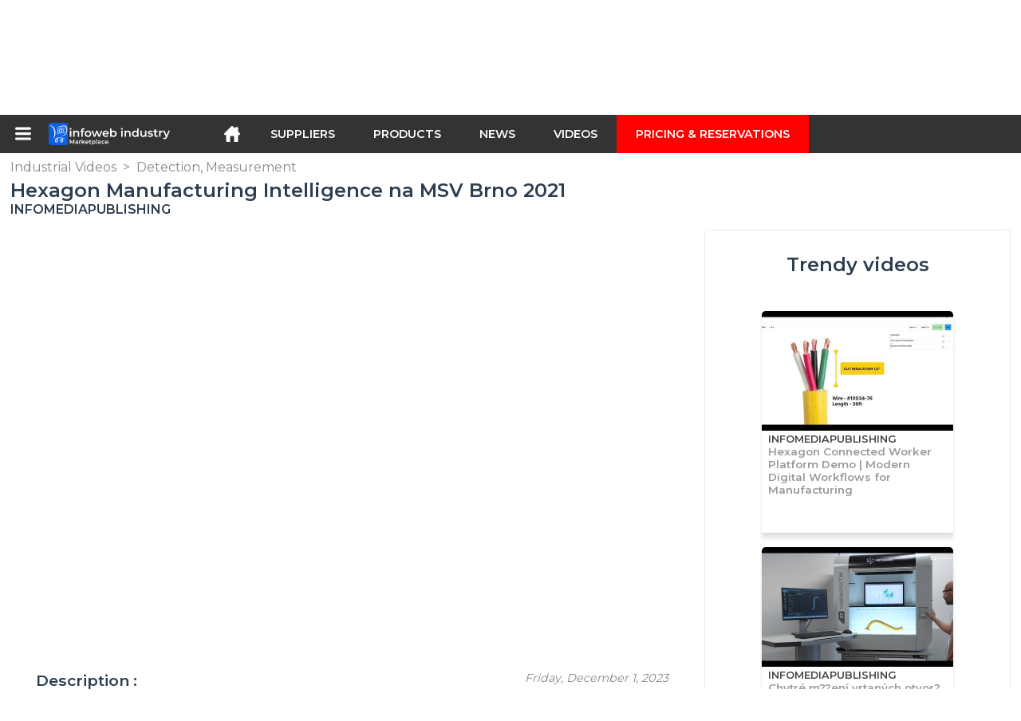

--- FILE ---
content_type: text/html; charset=utf-8
request_url: https://infoweb-industry.com/hexagon-manufacturing-intelligence-na-msv-brno-2021-1152166118.html
body_size: 11706
content:
<!DOCTYPE html>
<html data-cache="2026-01-18 10:29:06" lang="en" data-geo="us" id="page-sheet" data-prod="yes" data-stats="1" data-tpl="industry" data-tpl-com="industry" data-tpl-fr="industrie" data-tpl-es="industria" data-tpl-it="industria" data-tpl-de="industrie" data-ignore="43850,43852" class="html reportage en geo-us industry 1 domain-S    "><head data-version="2020-06-26_15-15"><meta charset="utf-8"/><meta name="content-language" content="en-US"/><meta name="format-detection" content="telephone=no"/><meta name="viewport" content="width=device-width, initial-scale=1.0, maximum-scale=1.0, user-scalable=no, minimal-ui"/><meta name="apple-mobile-web-app-capable" content="yes"/><meta name="apple-mobile-web-app-status-bar-style" content="black-translucent"/><meta name="twitter:site" content="Infowebindus"/><!-- <TPL:PAGE:META> --><title>Hexagon Manufacturing Intelligence na MSV Brno 2021</title><meta property="og:type" content="website"/><meta property="og:site_name" content="templates/title"/><meta property="og:title" content="Hexagon Manufacturing Intelligence na MSV Brno 2021"/><meta property="og:description" content="Od 8. do 12. listopadu 2021 jsme v pavilonu F, na stánku ?. 055, prezentovali novinky, které výrobc&#039;m pomáhají zvý?it kvalitu a produktivitu výrobního procesu. 

Sou?ástí expozice bylo nap?íklad 7osé rameno Absolute Arm s laserovým skenerem AS1 pro…"/><meta property="og:image" content="https://infoweb-industry.com/image/hexagon-manufacturing-intelligence-na-msv-brno-2021-65693e2d4684a.jpg"/><meta property="og:url" content="https://infoweb-industry.com/hexagon-manufacturing-intelligence-na-msv-brno-2021-1152166118.html"/><meta name="twitter:card" content="summary_large_image"/><meta name="twitter:title" content="Hexagon Manufacturing Intelligence na MSV Brno 2021"/><meta name="twitter:image" content="https://infoweb-industry.com/image/hexagon-manufacturing-intelligence-na-msv-brno-2021-65693e2d4684a.jpg"/><meta name="twitter:description" content="Od 8. do 12. listopadu 2021 jsme v pavilonu F, na stánku ?. 055, prezentovali novinky, které výrobc&#039;m pomáhají zvý?it kvalitu a produktivitu výrobního procesu. 

Sou?ástí expozice bylo nap?íklad 7osé rameno Absolute Arm s laserovým skenerem AS1 pro…"/><link rel="alternate" hreflang="en" href="https://infoweb-industry.com/hexagon-manufacturing-intelligence-na-msv-brno-2021-1152166118.html"/><link rel="canonical" href="https://infoweb-industry.com/hexagon-manufacturing-intelligence-na-msv-brno-2021-1152166118.html"/><meta name="keywords" content="Hexagon Manufacturing Intelligence na MSV Brno 2021"/><meta name="description" content="Od 8. do 12. listopadu 2021 jsme v pavilonu F, na stánku ?. 055, prezentovali novinky, které výrobc&#039;m pomáhají zvý?it kvalitu a produktivitu výrobního procesu. 

Sou?ástí expozice bylo nap?íklad 7osé rameno Absolute Arm s laserovým skenerem AS1 pro…"/><!-- </TPL:PAGE:META> --><script async="async" src="https://www.googletagmanager.com/gtag/js?id=UA-161766746-30"></script><script> const gTag = `UA-161766746-30`</script><script>
		window.dataLayer = window.dataLayer || []
		function gtag() { dataLayer.push(arguments) }
		gtag('js', new Date())
		gtag('config', gTag)
	</script><script type="text/javascript" src="/external.min.js?v=2020-06-26_15-15"></script><script type="text/javascript" src="/i18n.js?v=2020-06-26_15-15"></script><script type="text/javascript" src="/infoweb.js?v=2020-06-26_15-15"></script><link rel="alternate" type="application/rss+xml" href="/rss.xml" title="https://infoweb-industry.com"/><link rel="stylesheet" type="text/css" href="https://fonts.googleapis.com/css?family=Montserrat:400,600&amp;subset=latin-ext"/><link rel="stylesheet" type="text/css" href="/external.min.css?v=2020-06-26_15-15"/><link id="infoweb-css" rel="stylesheet" type="text/css" href="/infoweb.css?v=2020-06-26_15-15"/><link rel="stylesheet" type="text/css" href="/infoweb.extra.css?v=2020-06-26_15-15"/><link rel="icon" type="image/png" href="/images/favicon.svg"/><link rel="icon" type="image/svg+xml" href="/images/favicon.svg"/><link rel="shortcut icon" href="/images/favicon.ico"/><link rel="apple-touch-icon" href="/images/apple-touch-icon.png"/><!-- <link rel="mask-icon" href="/images/global/mask-icon.svg" color="blue" /> --></head><body><div itemtype="http://schema.org/Organization" itemscope="itemscope"><meta itemprop="name" content="InfoWeb Industry"/><meta itemprop="logo" content="https://infoweb-industry.com/images/logo-black.svg"/><link itemprop="url" href="/"/><meta itemprop="slogan" content="1st Industry Marketplace"/><meta itemprop="description" content="A marketplace exclusively dedicated to industry, the Infoweb Industry site brings together all manufacturers and distributors of industrial products, materials and equipment. The Industry Marketplace offers sourcing tools to capture purchasing attention from the internet research phase. We select and reference on our marketplace the main brands and suppliers in the industry through the widest possible product database. Compare and select the different suppliers and products present on Infoweb Industrie and contact them for free in a few clicks. For more than 20 years, the Infoweb Industrie Marketplace has put all suppliers in the industry in direct contact with buyers from all over the world. Facilitate your industrial purchases on the 1st Industry Marketplace."/><meta itemprop="member" content="Infoweb Market"/></div><header id="header" role="banner" class="nox"><a class="logo" href="/"><img src="images/logo2.svg"/></a><div id="links"><div id="auth" class="link"><a class="title" rel="nofollow" data-popin="auth-form" title="My Infoweb"><span>My Infoweb</span></a></div><div id="newsletter" class="link"><a class="title" data-popin="newsletter-form" title="Newsletter subscription"><span>Newsletter subscription</span></a><form id="newsletter-form" class="newsletter" method="post"><input id="newsletter-input" type="email" class="before-submit" placeholder="Your email address"/><input id="newsletter-submit" type="submit" value="" class="template-background"/></form></div><div id="geolang" class="link"><a class="title i18n" data-popin="geolang-form" title="International marketplaces"><span>English</span></a><form id="geolang-form" class="auth" method="post" data-lang="en"><fieldset id="geolang-geo"><legend><span class="i18n" data-lang="en">Marketplaces</span></legend><p class="geolang-geo-fr option"><input type="radio" name="geo" value="fr" id="geolang-geo-fr"/><label class="i18n template-background" for="geolang-geo-fr" data-lang="en">France</label></p><p class="geolang-geo-de option"><input type="radio" name="geo" value="de" id="geolang-geo-de"/><label class="i18n template-background" for="geolang-geo-de" data-lang="en">Germany</label></p><p class="geolang-geo-it option"><input type="radio" name="geo" value="it" id="geolang-geo-it"/><label class="i18n template-background" for="geolang-geo-it" data-lang="en">Italy</label></p><p class="geolang-geo-es option"><input type="radio" name="geo" value="es" id="geolang-geo-es"/><label class="i18n template-background" for="geolang-geo-es" data-lang="en">Spain</label></p><p class="geolang-geo-us option"><input type="radio" name="geo" value="us" id="geolang-geo-us" checked="checked"/><label class="i18n template-background" for="geolang-geo-us" data-lang="en">United States</label></p></fieldset><input name="old_geo" type="hidden" value="us"/><input name="old_lang" type="hidden" value="en"/><input id="geolang-submit" name="geolang" type="submit" value="" class="template-background"/></form></div></div><form id="search" role="search" method="get" action="/industrial-products-and-equipment-130.html"><input id="search-input" type="search" name="search" autocomplete="off" class="before-submit" placeholder="Suppliers, products, brands..."/><input id="search-submit" type="submit" value="" class="template-background"/><div id="search-autocomplete"><div id="search-suggestions"></div></div></form></header><nav id="nav-menu" role="navigation" class="nox"><nav id="nav-submenu" role="navigation" class="nox"><ul id="submenu" role="menu" aria-labelledby="menuitem-submenu" aria-expanded="false" aria-hidden="true"><li role="presentation" class="menu"><a role="menuitem" data-href="/">Home</a></li><li role="presentation" class="menu fournisseurs"><a role="menuitem" data-href="/industrial-suppliers-120.html">Suppliers</a></li><li role="presentation" class="menu produits"><a role="menuitem" data-href="/industrial-products-and-equipment-130.html">Products</a></li><li role="presentation" class="menu categories"><a role="menuitem" data-href="/-101.html">Products</a></li><li role="presentation" class="menu cp"><a role="menuitem" data-href="/industrial-news-140.html">News</a></li><li role="presentation" class="menu reportage"><a role="menuitem" data-href="/industrial-videos-150.html">Videos</a></li><li role="presentation" class="menu publications"><a role="menuitem" data-href="/-190.html">Catalogs</a></li><li role="presentation" class="menu events"><a role="menuitem" data-href="/-180.html">Agenda</a></li><li role="presentation" class="menu oe"><a role="menuitem" data-href="/-160.html">Jobs</a></li><li role="presentation" class="menu pa"><a role="menuitem" data-href="/-170.html">Second hand</a></li><li role="presentation" class="menu devenir-exposant"><a role="menuitem" data-href="/sell-on-the-marketplace-105.html">Sell on the Marketplace</a></li><li role="presentation" class="menu pricing"><a role="menuitem" data-href="/product-pack-10029433.html">Pricing &amp;  Reservations</a></li><li role="presentation" class="categories" data-total=""><a role="menuitem" aria-haspopup="true" class="category" id="menu-category-0" data-value="0" href="/-101.html" title="See all categories">See all categories</a></li><li role="presentation" class="category" data-total="12"><a role="menuitem" aria-haspopup="true" class="category" id="menu-category-17879" data-value="17879" data-img="image-small/detection-measurement-60de11974b26cp.png" title="Detection, Measurement">Detection, Measurement</a><ul class="subcategories" role="menu" aria-expanded="false" aria-hidden="true" aria-labelledby="menu-category-17879"><li role="presentation" class="subcategory empty" data-total="-1"><a class="subcategory" role="menuitem" id="menu-subcategory-22243" data-href="#" data-value="22243" data-img="image-small/electrical-measurement-60de19176856fo.jpg" title="Electrical Measurement">Electrical Measurement</a><div class="hidden options"><span id="menu-options-919" data-id="919" data-title="Prix"><span>from 0 to 99 Euros</span><span>from 100 to 249 Euros</span><span>from 250 to 499 Euros</span><span>from 500 to 999 Euros</span><span>from 1000 to 1999 Euros</span><span>from 2000 to 4999 Euros</span><span>5000 Euros and more</span></span></div></li><li role="presentation" class="subcategory" data-total="1"><a class="subcategory" role="menuitem" id="menu-subcategory-15771" data-href="/flow-pressure-level-measurement-13315771.html" data-value="15771" data-img="image-small/flow-pressure-level-measurement-60de193c2c5c9o.png" title="Flow, Pressure, Level measurement">Flow, Pressure, Level measurement</a><div class="hidden options"><span id="menu-options-919" data-id="919" data-title="Prix"><span>from 0 to 99 Euros</span><span>from 100 to 249 Euros</span><span>from 250 to 499 Euros</span><span>from 500 to 999 Euros</span><span>from 1000 to 1999 Euros</span><span>from 2000 to 4999 Euros</span><span>5000 Euros and more</span></span></div></li><li role="presentation" class="subcategory empty" data-total="-1"><a class="subcategory" role="menuitem" id="menu-subcategory-19894" data-href="#" data-value="19894" data-img="image-small/force-measurement-60de19012e506v.jpg" title="Force Measurement">Force Measurement</a><div class="hidden options"><span id="menu-options-919" data-id="919" data-title="Prix"><span>from 0 to 99 Euros</span><span>from 100 to 249 Euros</span><span>from 250 to 499 Euros</span><span>from 500 to 999 Euros</span><span>from 1000 to 1999 Euros</span><span>from 2000 to 4999 Euros</span><span>5000 Euros and more</span></span></div></li><li role="presentation" class="subcategory empty" data-total="-1"><a class="subcategory" role="menuitem" id="menu-subcategory-21522" data-href="#" data-value="21522" data-img="image-small/optical-acoustic-measurement-60de192c71be3v.jpg" title="Optical, Acoustic measurement">Optical, Acoustic measurement</a><div class="hidden options"><span id="menu-options-919" data-id="919" data-title="Prix"><span>from 0 to 99 Euros</span><span>from 100 to 249 Euros</span><span>from 250 to 499 Euros</span><span>from 500 to 999 Euros</span><span>from 1000 to 1999 Euros</span><span>from 2000 to 4999 Euros</span><span>5000 Euros and more</span></span></div></li><li role="presentation" class="subcategory" data-total="10"><a class="subcategory" role="menuitem" id="menu-subcategory-21510" data-href="/position-speed-acceleration-measurement-13321510.html" data-value="21510" data-img="image-small/position-speed-acceleration-measurement-62f01f8a53c93w.jpg" title="Position, Speed, Acceleration measurement">Position, Speed, Acceleration measurement</a><div class="hidden options"><span id="menu-options-919" data-id="919" data-title="Prix"><span>from 0 to 99 Euros</span><span>from 100 to 249 Euros</span><span>from 250 to 499 Euros</span><span>from 500 to 999 Euros</span><span>from 1000 to 1999 Euros</span><span>from 2000 to 4999 Euros</span><span>5000 Euros and more</span></span></div></li><li role="presentation" class="subcategory empty" data-total="-1"><a class="subcategory" role="menuitem" id="menu-subcategory-17086" data-href="#" data-value="17086" data-img="image-small/temperature-and-humidity-measurement-60de19273936ch.png" title="Temperature and humidity measurement">Temperature and humidity measurement</a><div class="hidden options"><span id="menu-options-919" data-id="919" data-title="Prix"><span>from 0 to 99 Euros</span><span>from 100 to 249 Euros</span><span>from 250 to 499 Euros</span><span>from 500 to 999 Euros</span><span>from 1000 to 1999 Euros</span><span>from 2000 to 4999 Euros</span><span>5000 Euros and more</span></span></div></li></ul></li><li role="presentation" class="category" data-total="25"><a role="menuitem" aria-haspopup="true" class="category" id="menu-category-11473" data-value="11473" data-img="image-small/electricity-electronics-60de1204db113w.png" title="Electricity, Electronics">Electricity, Electronics</a><ul class="subcategories" role="menu" aria-expanded="false" aria-hidden="true" aria-labelledby="menu-category-11473"><li role="presentation" class="subcategory" data-total="15"><a class="subcategory" role="menuitem" id="menu-subcategory-21541" data-href="/cables-connectors-enclosures-13321541.html" data-value="21541" data-img="image-small/cables-connectors-enclosures-60de1310b8c4fm.jpg" title="Cables, Connectors, Enclosures">Cables, Connectors, Enclosures</a><div class="hidden options"><span id="menu-options-919" data-id="919" data-title="Prix"><span>from 0 to 99 Euros</span><span>from 100 to 249 Euros</span><span>from 250 to 499 Euros</span><span>from 500 to 999 Euros</span><span>from 1000 to 1999 Euros</span><span>from 2000 to 4999 Euros</span><span>5000 Euros and more</span></span></div></li><li role="presentation" class="subcategory" data-total="8"><a class="subcategory" role="menuitem" id="menu-subcategory-15669" data-href="/electronic-components-13315669.html" data-value="15669" data-img="image-small/electronic-components-60de1331f162ft.jpg" title="Electronic components">Electronic components</a><div class="hidden options"><span id="menu-options-919" data-id="919" data-title="Prix"><span>from 0 to 99 Euros</span><span>from 100 to 249 Euros</span><span>from 250 to 499 Euros</span><span>from 500 to 999 Euros</span><span>from 1000 to 1999 Euros</span><span>from 2000 to 4999 Euros</span><span>5000 Euros and more</span></span></div></li><li role="presentation" class="subcategory" data-total="1"><a class="subcategory" role="menuitem" id="menu-subcategory-22423" data-href="/energy-production-and-distribution-13322423.html" data-value="22423" data-img="image-small/energy-production-and-distribution-6317125348511m.jpg" title="Energy production and distribution">Energy production and distribution</a><div class="hidden options"></div></li><li role="presentation" class="subcategory" data-total="1"><a class="subcategory" role="menuitem" id="menu-subcategory-22242" data-href="/power-supplies-13322242.html" data-value="22242" data-img="image-small/power-supplies-60de12f3e76c8u.gif" title="Power supplies">Power supplies</a><div class="hidden options"><span id="menu-options-919" data-id="919" data-title="Prix"><span>from 0 to 99 Euros</span><span>from 100 to 249 Euros</span><span>from 250 to 499 Euros</span><span>from 500 to 999 Euros</span><span>from 1000 to 1999 Euros</span><span>from 2000 to 4999 Euros</span><span>5000 Euros and more</span></span></div></li><li role="presentation" class="subcategory empty" data-total="-1"><a class="subcategory" role="menuitem" id="menu-subcategory-15671" data-href="#" data-value="15671" data-img="image-small/switches-relays-60de1380abef2j.jpg" title="Switches, Relays">Switches, Relays</a><div class="hidden options"><span id="menu-options-919" data-id="919" data-title="Prix"><span>from 0 to 99 Euros</span><span>from 100 to 249 Euros</span><span>from 250 to 499 Euros</span><span>from 500 to 999 Euros</span><span>from 1000 to 1999 Euros</span><span>from 2000 to 4999 Euros</span><span>5000 Euros and more</span></span></div></li></ul></li><li role="presentation" class="category" data-total="38"><a role="menuitem" aria-haspopup="true" class="category" id="menu-category-11262" data-value="11262" data-img="image-small/environment-health-safety-60de11e08eb90z.png" title="Environment, Health, Safety">Environment, Health, Safety</a><ul class="subcategories" role="menu" aria-expanded="false" aria-hidden="true" aria-labelledby="menu-category-11262"><li role="presentation" class="subcategory empty" data-total="-1"><a class="subcategory" role="menuitem" id="menu-subcategory-22420" data-href="#" data-value="22420" data-img="image-small/air-treatment-noise-management-62ee5e604a850t.png" title="Air treatment, Noise management">Air treatment, Noise management</a><div class="hidden options"></div></li><li role="presentation" class="subcategory" data-total="12"><a class="subcategory" role="menuitem" id="menu-subcategory-16100" data-href="/building-security-and-machine-safety-13316100.html" data-value="16100" data-img="image-small/building-security-and-machine-safety-62ee3d7f4c6dao.png" title="Building security and machine safety">Building security and machine safety</a><div class="hidden options"><span id="menu-options-919" data-id="919" data-title="Prix"><span>from 0 to 99 Euros</span><span>from 100 to 249 Euros</span><span>from 250 to 499 Euros</span><span>from 500 to 999 Euros</span><span>from 1000 to 1999 Euros</span><span>from 2000 to 4999 Euros</span><span>5000 Euros and more</span></span></div></li><li role="presentation" class="subcategory empty" data-total="-1"><a class="subcategory" role="menuitem" id="menu-subcategory-22421" data-href="#" data-value="22421" data-img="image-small/cleaning-hygiene-62ee5fc29602eo.webp" title="Cleaning, Hygiene">Cleaning, Hygiene</a><div class="hidden options"></div></li><li role="presentation" class="subcategory" data-total="26"><a class="subcategory" role="menuitem" id="menu-subcategory-21190" data-href="/hand-protection-13321190.html" data-value="21190" data-img="image-small/hand-protection-62ee5ead24340n.jpg" title="Hand protection">Hand protection</a><div class="hidden options"><span id="menu-options-902" data-id="902" data-title="Color"><span data-img="image-small/black-5eb02b977b25cq.png">Black</span><span data-img="image-small/blue-5eb02b542e70fi.png">Blue</span><span data-img="image-small/brown-5eb02b85f148bo.png">Brown</span><span data-img="image-small/green-5eb02bc143f0ev.png">Green</span><span data-img="image-small/grey-5eb02d77e181fi.png">Grey</span><span data-img="image-small/orange-5eb02ba67ca8cy.png">Orange</span><span data-img="image-small/pink-5eb02d504398aj.png">Pink</span><span data-img="image-small/purple-5eb02bcc11f1fp.png">Purple</span><span data-img="image-small/red-5eb02bb3e7ca4z.png">Red</span><span data-img="image-small/yellow-5eb02b7b9da4cs.png">Yellow</span><span data-img="image-small/white-5eb0244fdeccfw.png">White</span></span><span id="menu-options-919" data-id="919" data-title="Prix"><span>from 0 to 99 Euros</span><span>from 100 to 249 Euros</span><span>from 250 to 499 Euros</span><span>from 500 to 999 Euros</span><span>from 1000 to 1999 Euros</span><span>from 2000 to 4999 Euros</span><span>5000 Euros and more</span></span></div></li><li role="presentation" class="subcategory empty" data-total="-1"><a class="subcategory" role="menuitem" id="menu-subcategory-22418" data-href="#" data-value="22418" data-img="image-small/waste-treatment-recycling-62ee5b9760966g.jpeg" title="Waste Treatment, Recycling">Waste Treatment, Recycling</a><div class="hidden options"></div></li><li role="presentation" class="subcategory empty" data-total="-1"><a class="subcategory" role="menuitem" id="menu-subcategory-22419" data-href="#" data-value="22419" data-img="image-small/water-treatment-62ee5cce78fbev.png" title="Water Treatment">Water Treatment</a><div class="hidden options"></div></li></ul></li><li role="presentation" class="category empty" data-total="-1"><a role="menuitem" aria-haspopup="true" class="category" id="menu-category-11586" data-value="11586" data-img="image-small/hydraulics-pneumatics-60de123ea6909l.png" title="Hydraulics, Pneumatics">Hydraulics, Pneumatics</a><ul class="subcategories" role="menu" aria-expanded="false" aria-hidden="true" aria-labelledby="menu-category-11586"><li role="presentation" class="subcategory empty" data-total="-1"><a class="subcategory" role="menuitem" id="menu-subcategory-13788" data-href="#" data-value="13788" data-img="image-small/air-compressors-60de146899064g.jpg" title="Air compressors">Air compressors</a><div class="hidden options"><span id="menu-options-919" data-id="919" data-title="Prix"><span>from 0 to 99 Euros</span><span>from 100 to 249 Euros</span><span>from 250 to 499 Euros</span><span>from 500 to 999 Euros</span><span>from 1000 to 1999 Euros</span><span>from 2000 to 4999 Euros</span><span>5000 Euros and more</span></span></div></li><li role="presentation" class="subcategory empty" data-total="-1"><a class="subcategory" role="menuitem" id="menu-subcategory-12424" data-href="#" data-value="12424" data-img="image-small/pipes-tubes-fittings-60de1a9aa2050n.jpeg" title="Pipes, Tubes, Fittings">Pipes, Tubes, Fittings</a><div class="hidden options"><span id="menu-options-919" data-id="919" data-title="Prix"><span>from 0 to 99 Euros</span><span>from 100 to 249 Euros</span><span>from 250 to 499 Euros</span><span>from 500 to 999 Euros</span><span>from 1000 to 1999 Euros</span><span>from 2000 to 4999 Euros</span><span>5000 Euros and more</span></span></div></li><li role="presentation" class="subcategory empty" data-total="-1"><a class="subcategory" role="menuitem" id="menu-subcategory-17362" data-href="#" data-value="17362" data-img="image-small/pumps-60de1475deda2p.jpg" title="Pumps">Pumps</a><div class="hidden options"><span id="menu-options-919" data-id="919" data-title="Prix"><span>from 0 to 99 Euros</span><span>from 100 to 249 Euros</span><span>from 250 to 499 Euros</span><span>from 500 to 999 Euros</span><span>from 1000 to 1999 Euros</span><span>from 2000 to 4999 Euros</span><span>5000 Euros and more</span></span></div></li><li role="presentation" class="subcategory empty" data-total="-1"><a class="subcategory" role="menuitem" id="menu-subcategory-17367" data-href="#" data-value="17367" data-img="image-small/valves-60de1abf35334r.jpg" title="Valves">Valves</a><div class="hidden options"><span id="menu-options-919" data-id="919" data-title="Prix"><span>from 0 to 99 Euros</span><span>from 100 to 249 Euros</span><span>from 250 to 499 Euros</span><span>from 500 to 999 Euros</span><span>from 1000 to 1999 Euros</span><span>from 2000 to 4999 Euros</span><span>5000 Euros and more</span></span></div></li></ul></li><li role="presentation" class="category" data-total="43"><a role="menuitem" aria-haspopup="true" class="category" id="menu-category-11399" data-value="11399" data-img="image-small/industrial-machines-equipment-60de12225e5f6r.png" title="Industrial machines, Equipment">Industrial machines, Equipment</a><ul class="subcategories" role="menu" aria-expanded="false" aria-hidden="true" aria-labelledby="menu-category-11399"><li role="presentation" class="subcategory" data-total="3"><a class="subcategory" role="menuitem" id="menu-subcategory-12590" data-href="/furnaces-heat-treatment-13312590.html" data-value="12590" data-img="image-small/furnaces-heat-treatment-60de1aaaa5253s.jpg" title="Furnaces, Heat treatment">Furnaces, Heat treatment</a><div class="hidden options"><span id="menu-options-919" data-id="919" data-title="Prix"><span>from 0 to 99 Euros</span><span>from 100 to 249 Euros</span><span>from 250 to 499 Euros</span><span>from 500 to 999 Euros</span><span>from 1000 to 1999 Euros</span><span>from 2000 to 4999 Euros</span><span>5000 Euros and more</span></span></div></li><li role="presentation" class="subcategory empty" data-total="-1"><a class="subcategory" role="menuitem" id="menu-subcategory-15664" data-href="#" data-value="15664" data-img="image-small/heat-exchangers-refrigeration-60de14191b3b5t.jpg" title="Heat exchangers, Refrigeration">Heat exchangers, Refrigeration</a><div class="hidden options"><span id="menu-options-919" data-id="919" data-title="Prix"><span>from 0 to 99 Euros</span><span>from 100 to 249 Euros</span><span>from 250 to 499 Euros</span><span>from 500 to 999 Euros</span><span>from 1000 to 1999 Euros</span><span>from 2000 to 4999 Euros</span><span>5000 Euros and more</span></span></div></li><li role="presentation" class="subcategory" data-total="18"><a class="subcategory" role="menuitem" id="menu-subcategory-15588" data-href="/printing-marking-engraving-13315588.html" data-value="15588" data-img="image-small/printing-marking-engraving-60de143409454n.png" title="Printing, Marking, Engraving">Printing, Marking, Engraving</a><div class="hidden options"><span id="menu-options-919" data-id="919" data-title="Prix"><span>from 0 to 99 Euros</span><span>from 100 to 249 Euros</span><span>from 250 to 499 Euros</span><span>from 500 to 999 Euros</span><span>from 1000 to 1999 Euros</span><span>from 2000 to 4999 Euros</span><span>5000 Euros and more</span></span></div></li><li role="presentation" class="subcategory" data-total="22"><a class="subcategory" role="menuitem" id="menu-subcategory-16526" data-href="/welding-and-assembly-13316526.html" data-value="16526" data-img="image-small/welding-and-assembly-60de1be7e7d98w.jpg" title="Welding and Assembly">Welding and Assembly</a><div class="hidden options"><span id="menu-options-919" data-id="919" data-title="Prix"><span>from 0 to 99 Euros</span><span>from 100 to 249 Euros</span><span>from 250 to 499 Euros</span><span>from 500 to 999 Euros</span><span>from 1000 to 1999 Euros</span><span>from 2000 to 4999 Euros</span><span>5000 Euros and more</span></span></div></li></ul></li><li role="presentation" class="category" data-total="205"><a role="menuitem" aria-haspopup="true" class="category" id="menu-category-16582" data-value="16582" data-img="image-small/machine-tools-62ee6cce3f1b2i.jpg" title="Machine-tools">Machine-tools</a><ul class="subcategories" role="menu" aria-expanded="false" aria-hidden="true" aria-labelledby="menu-category-16582"><li role="presentation" class="subcategory empty" data-total="-1"><a class="subcategory" role="menuitem" id="menu-subcategory-20243" data-href="#" data-value="20243" data-img="image-small/cutting-tools-62ee797a7b5d7g.gif" title="Cutting tools">Cutting tools</a><div class="hidden options"><span id="menu-options-919" data-id="919" data-title="Prix"><span>from 0 to 99 Euros</span><span>from 100 to 249 Euros</span><span>from 250 to 499 Euros</span><span>from 500 to 999 Euros</span><span>from 1000 to 1999 Euros</span><span>from 2000 to 4999 Euros</span><span>5000 Euros and more</span></span></div></li><li role="presentation" class="subcategory empty" data-total="-1"><a class="subcategory" role="menuitem" id="menu-subcategory-17355" data-href="#" data-value="17355" data-img="image-small/finishing-machines-60de17a1dd721k.jpg" title="Finishing machines">Finishing machines</a><div class="hidden options"><span id="menu-options-919" data-id="919" data-title="Prix"><span>from 0 to 99 Euros</span><span>from 100 to 249 Euros</span><span>from 250 to 499 Euros</span><span>from 500 to 999 Euros</span><span>from 1000 to 1999 Euros</span><span>from 2000 to 4999 Euros</span><span>5000 Euros and more</span></span></div></li><li role="presentation" class="subcategory" data-total="205"><a class="subcategory" role="menuitem" id="menu-subcategory-11280" data-href="/machine-tool-accessories-13311280.html" data-value="11280" data-img="image-small/machine-tool-accessories-60de168488afbl.jpg" title="Machine tool accessories">Machine tool accessories</a><div class="hidden options"><span id="menu-options-919" data-id="919" data-title="Prix"><span>from 0 to 99 Euros</span><span>from 100 to 249 Euros</span><span>from 250 to 499 Euros</span><span>from 500 to 999 Euros</span><span>from 1000 to 1999 Euros</span><span>from 2000 to 4999 Euros</span><span>5000 Euros and more</span></span></div></li><li role="presentation" class="subcategory empty" data-total="-1"><a class="subcategory" role="menuitem" id="menu-subcategory-16598" data-href="#" data-value="16598" data-img="image-small/machining-centers-62f253840ce14u.jpg" title="Machining Centers">Machining Centers</a><div class="hidden options"><span id="menu-options-919" data-id="919" data-title="Prix"><span>from 0 to 99 Euros</span><span>from 100 to 249 Euros</span><span>from 250 to 499 Euros</span><span>from 500 to 999 Euros</span><span>from 1000 to 1999 Euros</span><span>from 2000 to 4999 Euros</span><span>5000 Euros and more</span></span></div></li></ul></li><li role="presentation" class="category" data-total="114"><a role="menuitem" aria-haspopup="true" class="category" id="menu-category-21659" data-value="21659" data-img="image-small/materials-tools-components-60de117993281w.jpg" title="Materials, Tools, Components">Materials, Tools, Components</a><ul class="subcategories" role="menu" aria-expanded="false" aria-hidden="true" aria-labelledby="menu-category-21659"><li role="presentation" class="subcategory" data-total="28"><a class="subcategory" role="menuitem" id="menu-subcategory-21180" data-href="/hand-tools-power-tools-13321180.html" data-value="21180" data-img="image-small/hand-tools-power-tools-60de1a4337daap.jpg" title="Hand Tools, Power Tools">Hand Tools, Power Tools</a><div class="hidden options"><span id="menu-options-919" data-id="919" data-title="Prix"><span>from 0 to 99 Euros</span><span>from 100 to 249 Euros</span><span>from 250 to 499 Euros</span><span>from 500 to 999 Euros</span><span>from 1000 to 1999 Euros</span><span>from 2000 to 4999 Euros</span><span>5000 Euros and more</span></span></div></li><li role="presentation" class="subcategory" data-total="6"><a class="subcategory" role="menuitem" id="menu-subcategory-11697" data-href="/lubrication-13311697.html" data-value="11697" data-img="image-small/lubrication-60de1a22e9505s.jpg" title="Lubrication">Lubrication</a><div class="hidden options"><span id="menu-options-919" data-id="919" data-title="Prix"><span>from 0 to 99 Euros</span><span>from 100 to 249 Euros</span><span>from 250 to 499 Euros</span><span>from 500 to 999 Euros</span><span>from 1000 to 1999 Euros</span><span>from 2000 to 4999 Euros</span><span>5000 Euros and more</span></span></div></li><li role="presentation" class="subcategory" data-total="1"><a class="subcategory" role="menuitem" id="menu-subcategory-3968" data-href="/semi-finished-products-1333968.html" data-value="3968" data-img="image-small/semi-finished-products-62f0ade909842v.jpeg" title="Semi-finished products">Semi-finished products</a><div class="hidden options"><span id="menu-options-919" data-id="919" data-title="Prix"><span>from 0 to 99 Euros</span><span>from 100 to 249 Euros</span><span>from 250 to 499 Euros</span><span>from 500 to 999 Euros</span><span>from 1000 to 1999 Euros</span><span>from 2000 to 4999 Euros</span><span>5000 Euros and more</span></span></div></li><li role="presentation" class="subcategory" data-total="79"><a class="subcategory" role="menuitem" id="menu-subcategory-15507" data-href="/standard-mechanical-components-13315507.html" data-value="15507" data-img="image-small/standard-mechanical-components-67050c78c3c48l.jpg" title="Standard mechanical components">Standard mechanical components</a><div class="hidden options"><span id="menu-options-919" data-id="919" data-title="Prix"><span>from 0 to 99 Euros</span><span>from 100 to 249 Euros</span><span>from 250 to 499 Euros</span><span>from 500 to 999 Euros</span><span>from 1000 to 1999 Euros</span><span>from 2000 to 4999 Euros</span><span>5000 Euros and more</span></span></div></li></ul></li><li role="presentation" class="category" data-total="3"><a role="menuitem" aria-haspopup="true" class="category" id="menu-category-17876" data-value="17876" data-img="image-small/metrology-laboratory-60de11a96b97cr.png" title="Metrology, Laboratory">Metrology, Laboratory</a><ul class="subcategories" role="menu" aria-expanded="false" aria-hidden="true" aria-labelledby="menu-category-17876"><li role="presentation" class="subcategory" data-total="1"><a class="subcategory" role="menuitem" id="menu-subcategory-22248" data-href="/inspection-monitoring-13322248.html" data-value="22248" data-img="image-small/inspection-monitoring-60de196f308c6v.jpg" title="Inspection, Monitoring">Inspection, Monitoring</a><div class="hidden options"><span id="menu-options-919" data-id="919" data-title="Prix"><span>from 0 to 99 Euros</span><span>from 100 to 249 Euros</span><span>from 250 to 499 Euros</span><span>from 500 to 999 Euros</span><span>from 1000 to 1999 Euros</span><span>from 2000 to 4999 Euros</span><span>5000 Euros and more</span></span></div></li><li role="presentation" class="subcategory empty" data-total="-1"><a class="subcategory" role="menuitem" id="menu-subcategory-15818" data-href="#" data-value="15818" data-img="image-small/laboratory-equipments-62f286933bef7v.jpg" title="Laboratory equipments">Laboratory equipments</a><div class="hidden options"><span id="menu-options-919" data-id="919" data-title="Prix"><span>from 0 to 99 Euros</span><span>from 100 to 249 Euros</span><span>from 250 to 499 Euros</span><span>from 500 to 999 Euros</span><span>from 1000 to 1999 Euros</span><span>from 2000 to 4999 Euros</span><span>5000 Euros and more</span></span></div></li><li role="presentation" class="subcategory" data-total="2"><a class="subcategory" role="menuitem" id="menu-subcategory-22244" data-href="/metrology-test-equipment-13322244.html" data-value="22244" data-img="image-small/metrology-test-equipment-62f17a2b57e44g.jpg" title="Metrology, Test equipment">Metrology, Test equipment</a><div class="hidden options"><span id="menu-options-919" data-id="919" data-title="Prix"><span>from 0 to 99 Euros</span><span>from 100 to 249 Euros</span><span>from 250 to 499 Euros</span><span>from 500 to 999 Euros</span><span>from 1000 to 1999 Euros</span><span>from 2000 to 4999 Euros</span><span>5000 Euros and more</span></span></div></li><li role="presentation" class="subcategory empty" data-total="-1"><a class="subcategory" role="menuitem" id="menu-subcategory-18195" data-href="#" data-value="18195" data-img="image-small/optical-components-60de1a11abcd8j.jpg" title="Optical components">Optical components</a><div class="hidden options"><span id="menu-options-919" data-id="919" data-title="Prix"><span>from 0 to 99 Euros</span><span>from 100 to 249 Euros</span><span>from 250 to 499 Euros</span><span>from 500 to 999 Euros</span><span>from 1000 to 1999 Euros</span><span>from 2000 to 4999 Euros</span><span>5000 Euros and more</span></span></div></li></ul></li><li role="presentation" class="category" data-total="123"><a role="menuitem" aria-haspopup="true" class="category" id="menu-category-11069" data-value="11069" data-img="image-small/packing-handling-logistics-60de11537c332u.png" title="Packing, Handling, Logistics">Packing, Handling, Logistics</a><ul class="subcategories" role="menu" aria-expanded="false" aria-hidden="true" aria-labelledby="menu-category-11069"><li role="presentation" class="subcategory" data-total="19"><a class="subcategory" role="menuitem" id="menu-subcategory-15590" data-href="/conveying-equipments-13315590.html" data-value="15590" data-img="image-small/conveying-equipments-60de17f5455b3g.jpg" title="Conveying equipments">Conveying equipments</a><div class="hidden options"><span id="menu-options-919" data-id="919" data-title="Prix"><span>from 0 to 99 Euros</span><span>from 100 to 249 Euros</span><span>from 250 to 499 Euros</span><span>from 500 to 999 Euros</span><span>from 1000 to 1999 Euros</span><span>from 2000 to 4999 Euros</span><span>5000 Euros and more</span></span></div></li><li role="presentation" class="subcategory" data-total="90"><a class="subcategory" role="menuitem" id="menu-subcategory-15558" data-href="/handling-lifting-13315558.html" data-value="15558" data-img="image-small/handling-lifting-60de180174eacz.jpg" title="Handling, Lifting">Handling, Lifting</a><div class="hidden options"><span id="menu-options-919" data-id="919" data-title="Prix"><span>from 0 to 99 Euros</span><span>from 100 to 249 Euros</span><span>from 250 to 499 Euros</span><span>from 500 to 999 Euros</span><span>from 1000 to 1999 Euros</span><span>from 2000 to 4999 Euros</span><span>5000 Euros and more</span></span></div></li><li role="presentation" class="subcategory" data-total="9"><a class="subcategory" role="menuitem" id="menu-subcategory-18202" data-href="/packing-packaging-13318202.html" data-value="18202" data-img="image-small/packing-packaging-60de13c8e647ey.jpg" title="Packing, Packaging">Packing, Packaging</a><div class="hidden options"><span id="menu-options-919" data-id="919" data-title="Prix"><span>from 0 to 99 Euros</span><span>from 100 to 249 Euros</span><span>from 250 to 499 Euros</span><span>from 500 to 999 Euros</span><span>from 1000 to 1999 Euros</span><span>from 2000 to 4999 Euros</span><span>5000 Euros and more</span></span></div></li><li role="presentation" class="subcategory" data-total="5"><a class="subcategory" role="menuitem" id="menu-subcategory-14111" data-href="/storage-equipment-13314111.html" data-value="14111" data-img="image-small/storage-equipment-60de183708a8dm.jpg" title="Storage equipment">Storage equipment</a><div class="hidden options"><span id="menu-options-919" data-id="919" data-title="Prix"><span>from 0 to 99 Euros</span><span>from 100 to 249 Euros</span><span>from 250 to 499 Euros</span><span>from 500 to 999 Euros</span><span>from 1000 to 1999 Euros</span><span>from 2000 to 4999 Euros</span><span>5000 Euros and more</span></span></div></li></ul></li><li role="presentation" class="category" data-total="244"><a role="menuitem" aria-haspopup="true" class="category" id="menu-category-10749" data-value="10749" data-img="image-small/power-transmission-mechanical-components-60de1190ed451g.png" title="Power transmission, Mechanical components">Power transmission, Mechanical components</a><ul class="subcategories" role="menu" aria-expanded="false" aria-hidden="true" aria-labelledby="menu-category-10749"><li role="presentation" class="subcategory" data-total="95"><a class="subcategory" role="menuitem" id="menu-subcategory-17366" data-href="/actuators-positioning-system-13317366.html" data-value="17366" data-img="image-small/actuators-positioning-system-60de1ac6603a1i.jpg" title="Actuators, Positioning System">Actuators, Positioning System</a><div class="hidden options"><span id="menu-options-919" data-id="919" data-title="Prix"><span>from 0 to 99 Euros</span><span>from 100 to 249 Euros</span><span>from 250 to 499 Euros</span><span>from 500 to 999 Euros</span><span>from 1000 to 1999 Euros</span><span>from 2000 to 4999 Euros</span><span>5000 Euros and more</span></span></div></li><li role="presentation" class="subcategory" data-total="47"><a class="subcategory" role="menuitem" id="menu-subcategory-18566" data-href="/bearings-linear-guides-13318566.html" data-value="18566" data-img="image-small/bearings-linear-guides-60de18b861154r.jpg" title="Bearings, Linear guides">Bearings, Linear guides</a><div class="hidden options"><span id="menu-options-919" data-id="919" data-title="Prix"><span>from 0 to 99 Euros</span><span>from 100 to 249 Euros</span><span>from 250 to 499 Euros</span><span>from 500 to 999 Euros</span><span>from 1000 to 1999 Euros</span><span>from 2000 to 4999 Euros</span><span>5000 Euros and more</span></span></div></li><li role="presentation" class="subcategory" data-total="52"><a class="subcategory" role="menuitem" id="menu-subcategory-10758" data-href="/mechanical-transmission-13310758.html" data-value="10758" data-img="image-small/mechanical-transmission-60de18e73c680g.png" title="Mechanical transmission">Mechanical transmission</a><div class="hidden options"><span id="menu-options-919" data-id="919" data-title="Prix"><span>from 0 to 99 Euros</span><span>from 100 to 249 Euros</span><span>from 250 to 499 Euros</span><span>from 500 to 999 Euros</span><span>from 1000 to 1999 Euros</span><span>from 2000 to 4999 Euros</span><span>5000 Euros and more</span></span></div></li><li role="presentation" class="subcategory" data-total="1"><a class="subcategory" role="menuitem" id="menu-subcategory-15658" data-href="/motors-motor-control-13315658.html" data-value="15658" data-img="image-small/motors-motor-control-60de189a9e6f6i.jpg" title="Motors, Motor control">Motors, Motor control</a><div class="hidden options"><span id="menu-options-919" data-id="919" data-title="Prix"><span>from 0 to 99 Euros</span><span>from 100 to 249 Euros</span><span>from 250 to 499 Euros</span><span>from 500 to 999 Euros</span><span>from 1000 to 1999 Euros</span><span>from 2000 to 4999 Euros</span><span>5000 Euros and more</span></span></div></li></ul></li><li role="presentation" class="category" data-total="1"><a role="menuitem" aria-haspopup="true" class="category" id="menu-category-4879" data-value="4879" data-img="image-small/production-machines-60de11d4a3f94u.png" title="Production machines">Production machines</a><ul class="subcategories" role="menu" aria-expanded="false" aria-hidden="true" aria-labelledby="menu-category-4879"><li role="presentation" class="subcategory empty" data-total="-1"><a class="subcategory" role="menuitem" id="menu-subcategory-15546" data-href="#" data-value="15546" data-img="image-small/cutting-machines-60de17934fb94p.jpg" title="Cutting machines">Cutting machines</a><div class="hidden options"><span id="menu-options-919" data-id="919" data-title="Prix"><span>from 0 to 99 Euros</span><span>from 100 to 249 Euros</span><span>from 250 to 499 Euros</span><span>from 500 to 999 Euros</span><span>from 1000 to 1999 Euros</span><span>from 2000 to 4999 Euros</span><span>5000 Euros and more</span></span></div></li><li role="presentation" class="subcategory empty" data-total="-1"><a class="subcategory" role="menuitem" id="menu-subcategory-17353" data-href="#" data-value="17353" data-img="image-small/forming-machines-60de17dedb8e2p.jpg" title="Forming machines">Forming machines</a><div class="hidden options"><span id="menu-options-919" data-id="919" data-title="Prix"><span>from 0 to 99 Euros</span><span>from 100 to 249 Euros</span><span>from 250 to 499 Euros</span><span>from 500 to 999 Euros</span><span>from 1000 to 1999 Euros</span><span>from 2000 to 4999 Euros</span><span>5000 Euros and more</span></span></div></li><li role="presentation" class="subcategory" data-total="1"><a class="subcategory" role="menuitem" id="menu-subcategory-22333" data-href="/peripherals-equipments-13322333.html" data-value="22333" data-img="image-small/peripherals-equipments-60a77a6f0a318y.png" title="Peripherals equipments">Peripherals equipments</a><div class="hidden options"></div></li><li role="presentation" class="subcategory empty" data-total="-1"><a class="subcategory" role="menuitem" id="menu-subcategory-11707" data-href="#" data-value="11707" data-img="image-small/plastics-processing-60de1a9503ad3h.jpg" title="Plastics Processing">Plastics Processing</a><div class="hidden options"><span id="menu-options-919" data-id="919" data-title="Prix"><span>from 0 to 99 Euros</span><span>from 100 to 249 Euros</span><span>from 250 to 499 Euros</span><span>from 500 to 999 Euros</span><span>from 1000 to 1999 Euros</span><span>from 2000 to 4999 Euros</span><span>5000 Euros and more</span></span></div></li></ul></li><li role="presentation" class="category" data-total="6"><a role="menuitem" aria-haspopup="true" class="category" id="menu-category-20822" data-value="20822" data-img="image-small/robotics-automation-industrial-it-60de11ed7c6cbk.png" title="Robotics, Automation, Industrial IT">Robotics, Automation, Industrial IT</a><ul class="subcategories" role="menu" aria-expanded="false" aria-hidden="true" aria-labelledby="menu-category-20822"><li role="presentation" class="subcategory" data-total="5"><a class="subcategory" role="menuitem" id="menu-subcategory-17206" data-href="/automation-13317206.html" data-value="17206" data-img="image-small/automation-62f2854c45874s.jpg" title="Automation">Automation</a><div class="hidden options"><span id="menu-options-919" data-id="919" data-title="Prix"><span>from 0 to 99 Euros</span><span>from 100 to 249 Euros</span><span>from 250 to 499 Euros</span><span>from 500 to 999 Euros</span><span>from 1000 to 1999 Euros</span><span>from 2000 to 4999 Euros</span><span>5000 Euros and more</span></span></div></li><li role="presentation" class="subcategory" data-total="1"><a class="subcategory" role="menuitem" id="menu-subcategory-17123" data-href="/industrial-computing-13317123.html" data-value="17123" data-img="image-small/industrial-computing-62f2859a78c69l.jpg" title="Industrial Computing">Industrial Computing</a><div class="hidden options"><span id="menu-options-919" data-id="919" data-title="Prix"><span>from 0 to 99 Euros</span><span>from 100 to 249 Euros</span><span>from 250 to 499 Euros</span><span>from 500 to 999 Euros</span><span>from 1000 to 1999 Euros</span><span>from 2000 to 4999 Euros</span><span>5000 Euros and more</span></span></div></li><li role="presentation" class="subcategory empty" data-total="-1"><a class="subcategory" role="menuitem" id="menu-subcategory-15495" data-href="#" data-value="15495" data-img="image-small/industrial-software-62f285c9b5586q.jpeg" title="Industrial software">Industrial software</a><div class="hidden options"><span id="menu-options-919" data-id="919" data-title="Prix"><span>from 0 to 99 Euros</span><span>from 100 to 249 Euros</span><span>from 250 to 499 Euros</span><span>from 500 to 999 Euros</span><span>from 1000 to 1999 Euros</span><span>from 2000 to 4999 Euros</span><span>5000 Euros and more</span></span></div></li><li role="presentation" class="subcategory empty" data-total="-1"><a class="subcategory" role="menuitem" id="menu-subcategory-22362" data-href="#" data-value="22362" data-img="image-small/robotic-cobotic-62f1029cce11dx.jpg" title="Robotic, Cobotic">Robotic, Cobotic</a><div class="hidden options"></div></li></ul></li></ul></nav><ul id="menu" role="menubar"><li class="submenu" role="presentation"><a id="menuitem-submenu" class="menuitem-submenu" role="menuitem" aria-haspopup="true"></a></li><li class="home" role="presentation"><a id="menuitem-home" class="menuitem-home" role="menuitem" aria-haspopup="true" href="/"></a></li><li role="presentation" class="fournisseurs"><a role="menuitem" href="/industrial-suppliers-120.html">Suppliers</a></li><li role="presentation" class="produits"><a role="menuitem" href="/industrial-products-and-equipment-130.html">Products</a></li><li role="presentation" class="categories"><a role="menuitem" href="/-101.html">Products</a></li><li role="presentation" class="cp"><a role="menuitem" href="/industrial-news-140.html">News</a></li><li role="presentation" class="reportage"><a role="menuitem" href="/industrial-videos-150.html">Videos</a></li><li role="presentation" class="publications"><a role="menuitem" href="/-190.html">Catalogs</a></li><li role="presentation" class="events"><a role="menuitem" href="/-180.html">Agenda</a></li><li role="presentation" class="oe"><a role="menuitem" href="/-160.html">Jobs</a></li><li role="presentation" class="pa"><a role="menuitem" href="/-170.html">Second hand</a></li><li role="presentation" class="devenir-exposant"><a role="menuitem" href="/sell-on-the-marketplace-105.html">Sell on the Marketplace</a></li><li role="presentation" class="pricing"><a role="menuitem" href="/product-pack-10029433.html">Pricing &amp;  Reservations</a></li></ul></nav><div role="main" data-cache="2025-12-22 06:39:44" id="main-sheet" class="main nox sheet"><a id="go-top" class="hidden"></a><!-- 
	<div itemtype="http://schema.org/Organization" itemscope="itemscope"><meta itemprop="name" tal:attributes="content element/company" /><meta itemprop="description" tal:attributes="content element/intro_flat" /><meta itemprop="logo" tal:attributes="content string:${baseURL}/${element/logo}" /><meta itemprop="url" tal:attributes="content string:${baseURL}${element/id_user_url}" /></div>
    --><div class="schema hidden"><div itemscope="itemscope" itemtype="http://schema.org/VideoObject"><meta itemprop="name" content="Hexagon Manufacturing Intelligence na MSV Brno 2021"/><meta itemprop="image" content="https://infoweb-industry.com/image/hexagon-manufacturing-intelligence-na-msv-brno-2021-65693e2d4684a.jpg"/><meta itemprop="description" content="Od 8. do 12. listopadu 2021 jsme v pavilonu F, na stánku ?. 055, prezentovali novinky, které výrobc&#039;m pomáhají zvý?it kvalitu a produktivitu výrobního procesu. 

Sou?ástí expozice bylo nap?íklad 7osé rameno Absolute Arm s laserovým skenerem AS1 pro…"/><meta itemprop="thumbnailUrl" content="https://infoweb-industry.com/image/hexagon-manufacturing-intelligence-na-msv-brno-2021-65693e2d4684a.jpg"/><meta itemprop="uploadDate" content="2023-12-01 03:00:13"/></div></div><div id="sticker" data-sector="31"><div id="sticker-container"><section id="introduction"><div id="path"><ul itemscope="itemscope" itemtype="http://schema.org/BreadcrumbList" class="schema"><li itemprop="itemListElement" itemscope="itemscope" itemtype="http://schema.org/ListItem"><a itemprop="item" href="/industrial-videos-150.html"><span itemprop="name">Industrial Videos</span></a><meta itemprop="position" content="1"/></li><li itemprop="itemListElement" itemscope="itemscope" itemtype="http://schema.org/ListItem"><span class="separator">&gt;</span><a itemprop="item" href="/detection-measurement-509.html"><span itemprop="name">Detection, Measurement</span></a><meta itemprop="position" content="2"/></li></ul></div><h1 class="title">Hexagon Manufacturing Intelligence na MSV Brno 2021</h1><h2 class="brand-title" content="InfoMediaPublishing">InfoMediaPublishing</h2></section><section id="presentation" data-element="2166118" data-supplier="41436"><div id="sharing"><div class="socials"><a class="facebook" target="_blank" rel="nofollow noopener" href="https://facebook.com/sharer/sharer.php?u=https%3A%2F%2Finfoweb-industry.com%2Fhexagon-manufacturing-intelligence-na-msv-brno-2021-1152166118.html"></a><a class="twitter" target="_blank" rel="nofollow noopener" href="https://twitter.com/intent/tweet/?url=https%3A%2F%2Finfoweb-industry.com%2Fhexagon-manufacturing-intelligence-na-msv-brno-2021-1152166118.html&amp;amp;text=Hexagon+Manufacturing+Intelligence+na+MSV+Brno+2021"></a><!-- <a tal:attributes="href sharing/googleplus" class="googleplus" target="_blank"></a> --><a class="linkedin" target="_blank" rel="nofollow noopener" href="https://www.linkedin.com/shareArticle?mini=true&amp;amp;url=https%3A%2F%2Finfoweb-industry.com%2Fhexagon-manufacturing-intelligence-na-msv-brno-2021-1152166118.html&amp;amp;title=Hexagon+Manufacturing+Intelligence+na+MSV+Brno+2021&amp;amp;summary=Hexagon+Manufacturing+Intelligence+na+MSV+Brno+2021&amp;amp;source=https%3A%2F%2Finfoweb-industry.com%2Fhexagon-manufacturing-intelligence-na-msv-brno-2021-1152166118.html"></a><!-- <a tal:attributes="href sharing/pinterest" class="pinterest" target="_blank"></a> --></div></div><iframe id="video" class="box" width="100%" height="100%" frameborder="0" allowfullscreen="allowfullscreen" src="https://www.youtube.com/embed/nBixW3YgPfs"></iframe><article id="article" class="box" role="article"><span class="date">Friday, December 1, 2023</span><span id="intro-description">Description : </span><div class="description">Od 8. do 12. listopadu 2021 jsme v pavilonu F, na stánku ?. 055, prezentovali novinky, které výrobc'm pomáhají zvý?it kvalitu a produktivitu výrobního procesu. 

Sou?ástí expozice bylo nap?íklad 7osé rameno Absolute Arm s laserovým skenerem AS1 pro vysoce p'esné 3D snímání objekt? s extrémním rozli'eném a produktivitou. Nechyb'l ani robotizovaný Leica Absolute Tracker se skenerem T-Mac, dopln'ný takté? o skener AS1 pro ru'ní skenování.

Ze stacionárních sou'adnicových m??icích stroj? m'ly zastoupení systémy Optiv M 3.2.2, který se flexibiln? p'izp'sobuje chytrým technologiím a neustále se m'nícím výrobním po'adavk'm, a Global S pro specifické pot'eby inspekce p?ímo ve výrob?.

? Více o 3D m??icích systémech Hexagon najdete na: https://hexagon.com/cs/products/product-groups/measurement-inspection-hardware'utm_medium=referral&utm_source=youtube</div></article><div id="discovery" class="box"><h2><!--     <span tal:condition="exists: discover" tal:content="i18n/discover">À découvrir</span> --><span>Searches related to</span><span class="discovery-subtitle">Detection, Measurement</span></h2></div></section><section id="others"><div class="list others"><!-- desactivation ancien h2 lien en double
        <span class="box"><a tal:attributes="href othersAll" tal:content="i18n/element-others-${type}">Others</a></span>
         --><h2><span>Latest videos added by</span><span class="others-produits-subtitle">InfoMediaPublishing</span></h2><div class="cards listing"><div class="card reportage  " id="card-element-2168565" data-update="2025-12-19 03:00:15" data-zones="1"><!-- Desactivation hover carte produit 
    <a class="hover sheet" data-layer="sheet" tal:attributes="href e/id_element_url; title e/title"><span class="company" tal:content="e/company">Company</span><span class="content" tal:content="e/content_trunc">Content</span></a>
    --><a class="infos sheet" data-layer="sheet" href="/hexagon-connected-worker-platform-demo-modern-digital-workflows-for-manufacturing-1152168565.html" title="Hexagon Connected Worker Platform Demo | Modern Digital Workflows for Manufacturing"><span class="photo" data-image="image/hexagon-connected-worker-platform-demo-modern-digital-workflows-for-manufacturing-6944b1afb31dd.jpg"></span><span class="company">InfoMediaPublishing</span><h2 class="title">Hexagon Connected Worker Platform Demo | Modern Digital Workflows for Manufacturing</h2></a><span class="action"><a class="button sheet template-background" data-layer="sheet" href="/hexagon-connected-worker-platform-demo-modern-digital-workflows-for-manufacturing-1152168565.html" title="Hexagon Connected Worker Platform Demo | Modern Digital Workflows for Manufacturing">Show more</a></span></div><div class="card reportage  " id="card-element-2168494" data-update="2025-11-29 03:00:14" data-zones="1"><!-- Desactivation hover carte produit 
    <a class="hover sheet" data-layer="sheet" tal:attributes="href e/id_element_url; title e/title"><span class="company" tal:content="e/company">Company</span><span class="content" tal:content="e/content_trunc">Content</span></a>
    --><a class="infos sheet" data-layer="sheet" href="/chytre-m-eni-vrtanych-otvor-s-tubeinspect-1152168494.html" title="Chytré m??ení vrtaných otvor? s TubeInspect"><span class="photo" data-image="image/chytre-m-eni-vrtanych-otvor-s-tubeinspect-692a53ae1e5d8.jpg"></span><span class="company">InfoMediaPublishing</span><h2 class="title">Chytré m??ení vrtaných otvor? s TubeInspect</h2></a><span class="action"><a class="button sheet template-background" data-layer="sheet" href="/chytre-m-eni-vrtanych-otvor-s-tubeinspect-1152168494.html" title="Chytré m??ení vrtaných otvor? s TubeInspect">Show more</a></span></div><div class="card reportage  " id="card-element-2168473" data-update="2025-11-27 03:00:14" data-zones="1"><!-- Desactivation hover carte produit 
    <a class="hover sheet" data-layer="sheet" tal:attributes="href e/id_element_url; title e/title"><span class="company" tal:content="e/company">Company</span><span class="content" tal:content="e/content_trunc">Content</span></a>
    --><a class="infos sheet" data-layer="sheet" href="/absolute-arm-p-esnost-ktera-vas-zavede-kamkoli-kde-pot-ebujete-m-it-1152168473.html" title="Absolute Arm ? p&#039;esnost, která vás zavede kamkoli, kde pot&#039;ebujete m??it"><span class="photo" data-image="image/absolute-arm-p-esnost-ktera-vas-zavede-kamkoli-kde-pot-ebujete-m-it-6927b0ae8bbf3.jpg"></span><span class="company">InfoMediaPublishing</span><h2 class="title">Absolute Arm ? p&#039;esnost, která vás zavede kamkoli, kde pot&#039;ebujete m??it</h2></a><span class="action"><a class="button sheet template-background" data-layer="sheet" href="/absolute-arm-p-esnost-ktera-vas-zavede-kamkoli-kde-pot-ebujete-m-it-1152168473.html" title="Absolute Arm ? p&#039;esnost, která vás zavede kamkoli, kde pot&#039;ebujete m??it">Show more</a></span></div><div class="card reportage  " id="card-element-2168425" data-update="2025-11-18 03:00:14" data-zones="1"><!-- Desactivation hover carte produit 
    <a class="hover sheet" data-layer="sheet" tal:attributes="href e/id_element_url; title e/title"><span class="company" tal:content="e/company">Company</span><span class="content" tal:content="e/content_trunc">Content</span></a>
    --><a class="infos sheet" data-layer="sheet" href="/what-s-new-in-vgstudio-max-2025-3-1152168425.html" title="What&#039;s new in VGSTUDIO MAX 2025 3"><span class="photo" data-image="image/what-s-new-in-vgstudio-max-2025-3-691bd32e9f9b7.jpg"></span><span class="company">InfoMediaPublishing</span><h2 class="title">What&#039;s new in VGSTUDIO MAX 2025 3</h2></a><span class="action"><a class="button sheet template-background" data-layer="sheet" href="/what-s-new-in-vgstudio-max-2025-3-1152168425.html" title="What&#039;s new in VGSTUDIO MAX 2025 3">Show more</a></span></div><div class="card reportage  " id="card-element-2168426" data-update="2025-11-18 03:00:14" data-zones="1"><!-- Desactivation hover carte produit 
    <a class="hover sheet" data-layer="sheet" tal:attributes="href e/id_element_url; title e/title"><span class="company" tal:content="e/company">Company</span><span class="content" tal:content="e/content_trunc">Content</span></a>
    --><a class="infos sheet" data-layer="sheet" href="/what-s-new-in-vgstudio-max-2025-2-1152168426.html" title="What&#039;s new in VGSTUDIO MAX 2025 2"><span class="photo" data-image="image/what-s-new-in-vgstudio-max-2025-2-691bd32eb5350.jpg"></span><span class="company">InfoMediaPublishing</span><h2 class="title">What&#039;s new in VGSTUDIO MAX 2025 2</h2></a><span class="action"><a class="button sheet template-background" data-layer="sheet" href="/what-s-new-in-vgstudio-max-2025-2-1152168426.html" title="What&#039;s new in VGSTUDIO MAX 2025 2">Show more</a></span></div><div class="card reportage  " id="card-element-2168427" data-update="2025-11-18 03:00:14" data-zones="1"><!-- Desactivation hover carte produit 
    <a class="hover sheet" data-layer="sheet" tal:attributes="href e/id_element_url; title e/title"><span class="company" tal:content="e/company">Company</span><span class="content" tal:content="e/content_trunc">Content</span></a>
    --><a class="infos sheet" data-layer="sheet" href="/what-s-new-in-vgstudio-max-2025-1-1152168427.html" title="What&#039;s New in VGSTUDIO MAX 2025 1"><span class="photo" data-image="image/what-s-new-in-vgstudio-max-2025-1-691bd32ec1fb2.jpg"></span><span class="company">InfoMediaPublishing</span><h2 class="title">What&#039;s New in VGSTUDIO MAX 2025 1</h2></a><span class="action"><a class="button sheet template-background" data-layer="sheet" href="/what-s-new-in-vgstudio-max-2025-1-1152168427.html" title="What&#039;s New in VGSTUDIO MAX 2025 1">Show more</a></span></div><div class="card reportage  " id="card-element-2168411" data-update="2025-11-15 03:00:15" data-zones="1"><!-- Desactivation hover carte produit 
    <a class="hover sheet" data-layer="sheet" tal:attributes="href e/id_element_url; title e/title"><span class="company" tal:content="e/company">Company</span><span class="content" tal:content="e/content_trunc">Content</span></a>
    --><a class="infos sheet" data-layer="sheet" href="/what-s-new-in-vgstudio-max-2023-2-1152168411.html" title="What&#039;s new in VGSTUDIO MAX 2023 2"><span class="photo" data-image="image/what-s-new-in-vgstudio-max-2023-2-6917deaedee03.jpg"></span><span class="company">InfoMediaPublishing</span><h2 class="title">What&#039;s new in VGSTUDIO MAX 2023 2</h2></a><span class="action"><a class="button sheet template-background" data-layer="sheet" href="/what-s-new-in-vgstudio-max-2023-2-1152168411.html" title="What&#039;s new in VGSTUDIO MAX 2023 2">Show more</a></span></div><div class="card reportage  " id="card-element-2168412" data-update="2025-11-15 03:00:15" data-zones="1"><!-- Desactivation hover carte produit 
    <a class="hover sheet" data-layer="sheet" tal:attributes="href e/id_element_url; title e/title"><span class="company" tal:content="e/company">Company</span><span class="content" tal:content="e/content_trunc">Content</span></a>
    --><a class="infos sheet" data-layer="sheet" href="/what-s-new-in-vgstudio-max-2023-1-1152168412.html" title="What&#039;s new in VGSTUDIO MAX 2023 1"><span class="photo" data-image="image/what-s-new-in-vgstudio-max-2023-1-6917deaf1ab33.jpg"></span><span class="company">InfoMediaPublishing</span><h2 class="title">What&#039;s new in VGSTUDIO MAX 2023 1</h2></a><span class="action"><a class="button sheet template-background" data-layer="sheet" href="/what-s-new-in-vgstudio-max-2023-1-1152168412.html" title="What&#039;s new in VGSTUDIO MAX 2023 1">Show more</a></span></div><div class="card reportage  " id="card-element-2168413" data-update="2025-11-15 03:00:15" data-zones="1"><!-- Desactivation hover carte produit 
    <a class="hover sheet" data-layer="sheet" tal:attributes="href e/id_element_url; title e/title"><span class="company" tal:content="e/company">Company</span><span class="content" tal:content="e/content_trunc">Content</span></a>
    --><a class="infos sheet" data-layer="sheet" href="/vgstudio-max-2023-3-feature-highlight-new-tolerance-zone-visualization-1152168413.html" title="VGSTUDIO MAX 2023 3   Feature Highlight  New Tolerance Zone Visualization"><span class="photo" data-image="image/vgstudio-max-2023-3-feature-highlight-new-tolerance-zone-visualization-6917deaf27ee5.jpg"></span><span class="company">InfoMediaPublishing</span><h2 class="title">VGSTUDIO MAX 2023 3   Feature Highlight  New Tolerance Zone Visualization</h2></a><span class="action"><a class="button sheet template-background" data-layer="sheet" href="/vgstudio-max-2023-3-feature-highlight-new-tolerance-zone-visualization-1152168413.html" title="VGSTUDIO MAX 2023 3   Feature Highlight  New Tolerance Zone Visualization">Show more</a></span></div><div class="card reportage  " id="card-element-2168414" data-update="2025-11-15 03:00:15" data-zones="1"><!-- Desactivation hover carte produit 
    <a class="hover sheet" data-layer="sheet" tal:attributes="href e/id_element_url; title e/title"><span class="company" tal:content="e/company">Company</span><span class="content" tal:content="e/content_trunc">Content</span></a>
    --><a class="infos sheet" data-layer="sheet" href="/vgstudio-max-2023-3-feature-highlight-improved-surface-determination-1152168414.html" title="VGSTUDIO MAX 2023 3   Feature Highlight  Improved Surface Determination"><span class="photo" data-image="image/vgstudio-max-2023-3-feature-highlight-improved-surface-determination-6917deaf3510e.jpg"></span><span class="company">InfoMediaPublishing</span><h2 class="title">VGSTUDIO MAX 2023 3   Feature Highlight  Improved Surface Determination</h2></a><span class="action"><a class="button sheet template-background" data-layer="sheet" href="/vgstudio-max-2023-3-feature-highlight-improved-surface-determination-1152168414.html" title="VGSTUDIO MAX 2023 3   Feature Highlight  Improved Surface Determination">Show more</a></span></div><div class="card reportage  " id="card-element-2168415" data-update="2025-11-15 03:00:15" data-zones="1"><!-- Desactivation hover carte produit 
    <a class="hover sheet" data-layer="sheet" tal:attributes="href e/id_element_url; title e/title"><span class="company" tal:content="e/company">Company</span><span class="content" tal:content="e/content_trunc">Content</span></a>
    --><a class="infos sheet" data-layer="sheet" href="/feature-highlights-2023-1-paint-segment-1152168415.html" title="Feature Highlights 2023 1   Paint &amp; Segment"><span class="photo" data-image="image/feature-highlights-2023-1-paint-segment-6917deaf5762f.jpg"></span><span class="company">InfoMediaPublishing</span><h2 class="title">Feature Highlights 2023 1   Paint &amp; Segment</h2></a><span class="action"><a class="button sheet template-background" data-layer="sheet" href="/feature-highlights-2023-1-paint-segment-1152168415.html" title="Feature Highlights 2023 1   Paint &amp; Segment">Show more</a></span></div><div class="card reportage  " id="card-element-2168406" data-update="2025-11-15 03:00:14" data-zones="1"><!-- Desactivation hover carte produit 
    <a class="hover sheet" data-layer="sheet" tal:attributes="href e/id_element_url; title e/title"><span class="company" tal:content="e/company">Company</span><span class="content" tal:content="e/content_trunc">Content</span></a>
    --><a class="infos sheet" data-layer="sheet" href="/what-s-new-in-vgstudio-max-2024-4-1152168406.html" title="What&#039;s New in VGSTUDIO MAX 2024 4"><span class="photo" data-image="image/what-s-new-in-vgstudio-max-2024-4-6917deae9239d.jpg"></span><span class="company">InfoMediaPublishing</span><h2 class="title">What&#039;s New in VGSTUDIO MAX 2024 4</h2></a><span class="action"><a class="button sheet template-background" data-layer="sheet" href="/what-s-new-in-vgstudio-max-2024-4-1152168406.html" title="What&#039;s New in VGSTUDIO MAX 2024 4">Show more</a></span></div></div></div></section></div><span id="sticker-bottom"></span></div><aside role="complementary"><div class="box similar reportage"><h2><!-- <Desactivation span pour ajout lien cliquable><span tal:content="i18n/supplier-similar-${sug/type}">Similar</span>
        --><a class="cards suggestions" href="/industrial-videos-150.html">Trendy videos</a></h2><div class="cards suggestions"><div class="card reportage  addon-sector" id="card-element-2168565" data-update="2025-12-19 03:00:15" data-zones="1"><!-- Desactivation hover carte produit 
    <a class="hover sheet" data-layer="sheet" tal:attributes="href e/id_element_url; title e/title"><span class="company" tal:content="e/company">Company</span><span class="content" tal:content="e/content_trunc">Content</span></a>
    --><a class="infos sheet" data-layer="sheet" href="/hexagon-connected-worker-platform-demo-modern-digital-workflows-for-manufacturing-1152168565.html" title="Hexagon Connected Worker Platform Demo | Modern Digital Workflows for Manufacturing"><span class="photo" data-image="image/hexagon-connected-worker-platform-demo-modern-digital-workflows-for-manufacturing-6944b1afb31dd.jpg"></span><span class="company">InfoMediaPublishing</span><h2 class="title">Hexagon Connected Worker Platform Demo | Modern Digital Workflows for Manufacturing</h2></a><span class="action"><a class="button sheet template-background" data-layer="sheet" href="/hexagon-connected-worker-platform-demo-modern-digital-workflows-for-manufacturing-1152168565.html" title="Hexagon Connected Worker Platform Demo | Modern Digital Workflows for Manufacturing">Show more</a></span></div><div class="card reportage  addon-sector" id="card-element-2168494" data-update="2025-11-29 03:00:14" data-zones="1"><!-- Desactivation hover carte produit 
    <a class="hover sheet" data-layer="sheet" tal:attributes="href e/id_element_url; title e/title"><span class="company" tal:content="e/company">Company</span><span class="content" tal:content="e/content_trunc">Content</span></a>
    --><a class="infos sheet" data-layer="sheet" href="/chytre-m-eni-vrtanych-otvor-s-tubeinspect-1152168494.html" title="Chytré m??ení vrtaných otvor? s TubeInspect"><span class="photo" data-image="image/chytre-m-eni-vrtanych-otvor-s-tubeinspect-692a53ae1e5d8.jpg"></span><span class="company">InfoMediaPublishing</span><h2 class="title">Chytré m??ení vrtaných otvor? s TubeInspect</h2></a><span class="action"><a class="button sheet template-background" data-layer="sheet" href="/chytre-m-eni-vrtanych-otvor-s-tubeinspect-1152168494.html" title="Chytré m??ení vrtaných otvor? s TubeInspect">Show more</a></span></div></div><!-- <Desactivation lien car doublon avec ajout du titre cliquable><a class="list-all" tal:attributes="href string:${sug/all}" tal:content="i18n/supplier-list-${sug/type}">All</a>
      --></div><div class="box similar produits"><h2><!-- <Desactivation span pour ajout lien cliquable><span tal:content="i18n/supplier-similar-${sug/type}">Similar</span>
        --><a class="cards suggestions" href="/industrial-products-and-equipment-130.html">Similar products</a></h2><div class="cards suggestions"><div class="card produits  addon-sector" id="card-element-2167165" data-update="2024-11-25 11:38:14" data-zones="61"><!-- Desactivation hover carte produit 
    <a class="hover sheet" data-layer="sheet" tal:attributes="href e/id_element_url; title e/title"><span class="company" tal:content="e/company">Company</span><span class="content" tal:content="e/content_trunc">Content</span></a>
    --><a class="infos sheet" data-layer="sheet" href="/concentricity-gauges-for-diameters-up-to-32-mm-1132167165.html" title="Concentricity gauges for diameters up to 32 mm"><span class="photo" data-image="image/concentricity-gauges-for-diameters-up-to-32-mm-6744539678a54v.png"></span><span class="wishlist" title="Add to my favorites in My Infoweb" data-id="2167165"></span><span class="company">norelem</span><h2 class="title">Concentricity gauges for diameters up to 32 mm</h2><span class="price-norebate company"></span><span class="prix company"></span><div id="quote-label"><span class="quote-label">On quote</span></div></a><span class="action invoice"><a class="button contact invoice sheet template-background" href="/concentricity-gauges-for-diameters-up-to-32-mm-1132167165.html#contact" title="Concentricity gauges for diameters up to 32 mm" data-contact="product" data-id="2167165">Free quote</a><a class="invoice-grouped template-background" href="/concentricity-gauges-for-diameters-up-to-32-mm-1132167165.html" title="Grouped quotes" data-id="2167165">+</a></span></div><div class="card produits  addon-sector" id="card-element-2166146" data-update="2024-10-08 08:39:14" data-zones="61"><!-- Desactivation hover carte produit 
    <a class="hover sheet" data-layer="sheet" tal:attributes="href e/id_element_url; title e/title"><span class="company" tal:content="e/company">Company</span><span class="content" tal:content="e/content_trunc">Content</span></a>
    --><a class="infos sheet" data-layer="sheet" href="/forked-photoelectric-sensors-1132166146.html" title="Forked photoelectric sensors"><span class="photo" data-image="image/forked-photoelectric-sensors-6572ec05cb156n.jpg"></span><span class="wishlist" title="Add to my favorites in My Infoweb" data-id="2166146"></span><span class="company">norelem</span><h2 class="title">Forked photoelectric sensors</h2><span class="price-norebate company"></span><span class="prix company"></span><div id="quote-label"><span class="quote-label">On quote</span></div></a><span class="action invoice"><a class="button contact invoice sheet template-background" href="/forked-photoelectric-sensors-1132166146.html#contact" title="Forked photoelectric sensors" data-contact="product" data-id="2166146">Free quote</a><a class="invoice-grouped template-background" href="/forked-photoelectric-sensors-1132166146.html" title="Grouped quotes" data-id="2166146">+</a></span></div></div><!-- <Desactivation lien car doublon avec ajout du titre cliquable><a class="list-all" tal:attributes="href string:${sug/all}" tal:content="i18n/supplier-list-${sug/type}">All</a>
      --></div><div class="box similar cp"><h2><!-- <Desactivation span pour ajout lien cliquable><span tal:content="i18n/supplier-similar-${sug/type}">Similar</span>
        --><a class="cards suggestions" href="/industrial-news-140.html">Popular News</a></h2><div class="cards suggestions"><div class="card cp  addon-sector" id="card-element-55446" data-update="2020-01-18 14:24:10" data-zones="61"><!-- Desactivation hover carte produit 
    <a class="hover sheet" data-layer="sheet" tal:attributes="href e/id_element_url; title e/title"><span class="company" tal:content="e/company">Company</span><span class="content" tal:content="e/content_trunc">Content</span></a>
    --><a class="infos sheet" data-layer="sheet" href="/smartbridge-from-pepperl-fuchs-for-the-management-of-online-detectors-11455446.html" title="SmartBridge from Pepperl + Fuchs for the management of online detectors"><span class="photo" data-image="image/smartbridge-from-pepperl-fuchs-for-the-management-of-online-detectors-42545832254a70cb36c792.jpg"></span><span class="company">Pepperl+Fuchs</span><h2 class="title">SmartBridge from Pepperl + Fuchs for the management of online detectors</h2></a><span class="action"><a class="button sheet template-background" data-layer="sheet" href="/smartbridge-from-pepperl-fuchs-for-the-management-of-online-detectors-11455446.html" title="SmartBridge from Pepperl + Fuchs for the management of online detectors">Read more</a></span></div><div class="card cp  addon-sector" id="card-element-721444" data-update="2019-12-27 00:03:22" data-zones="61"><!-- Desactivation hover carte produit 
    <a class="hover sheet" data-layer="sheet" tal:attributes="href e/id_element_url; title e/title"><span class="company" tal:content="e/company">Company</span><span class="content" tal:content="e/content_trunc">Content</span></a>
    --><a class="infos sheet" data-layer="sheet" href="/new-alicona-collaborative-measurement-mystems-for-large-parts-114721444.html" title="New Alicona collaborative measurement mystems for large parts"><span class="photo" data-image="image/new-alicona-collaborative-measurement-mystems-for-large-parts-583947c12f53c.png"></span><span class="company">ALICONA</span><h2 class="title">New Alicona collaborative measurement mystems for large parts</h2></a><span class="action"><a class="button sheet template-background" data-layer="sheet" href="/new-alicona-collaborative-measurement-mystems-for-large-parts-114721444.html" title="New Alicona collaborative measurement mystems for large parts">Read more</a></span></div></div><!-- <Desactivation lien car doublon avec ajout du titre cliquable><a class="list-all" tal:attributes="href string:${sug/all}" tal:content="i18n/supplier-list-${sug/type}">All</a>
      --></div><div class="box similar info-sda hidden"><h2><span>Offer of the moment</span></h2></div></aside><div id="invoices-grouped"><a id="invoices-grouped-button" class="button contact template-background" data-contact="products"><span>Grouped quotes</span>&nbsp;<span id="nb-invoices">(0)</span></a><a id="invoices-grouped-close" class="close"></a></div><div id="contact" class="hidden"><form id="contact-form" method="post"><a id="contact-close"></a><div id="contact-list"></div><input type="text" name="company" class="required by-mail" placeholder="Company"/><input type="text" name="name" class="required by-mail" placeholder="Name"/><input type="email" name="email" class="required by-mail by-newsletter" placeholder="E-mail"/><input type="text" name="phone" class="by-mail" placeholder="Phone (optional)"/><input type="text" name="callback" class="by-phone" placeholder="Your international phone number (eg: +33601234567)"/><textarea name="address" class="by-mail" placeholder="Address (optional)"></textarea><textarea name="message" class="required by-mail" placeholder="Message"></textarea><div id="captcha"></div><input type="submit" name="submit" value="" class="template-background"/></form></div></div><footer id="footer" role="contentinfo" class="nox"><hr id="footer-separator" class="template-background"/><div id="footer-links"><div id="footer-links-halls"><div class="container"><p class="title">Marketplace sectors</p><ul><li><!-- desactivation redirect 301 <a tal:attributes="href u/url; title u/title" tal:content="u/title">Hall X</a>--><span title="Machine tools">Machine tools</span></li><li><!-- desactivation redirect 301 <a tal:attributes="href u/url; title u/title" tal:content="u/title">Hall X</a>--><span title="Production machines, Plasturgy">Production machines, Plasturgy</span></li><li><!-- desactivation redirect 301 <a tal:attributes="href u/url; title u/title" tal:content="u/title">Hall X</a>--><span title="Materials, Tools, Components">Materials, Tools, Components</span></li><li><!-- desactivation redirect 301 <a tal:attributes="href u/url; title u/title" tal:content="u/title">Hall X</a>--><span title="Industrial machines, Equipment">Industrial machines, Equipment</span></li><li><!-- desactivation redirect 301 <a tal:attributes="href u/url; title u/title" tal:content="u/title">Hall X</a>--><span title="Power transmission, Mechanical components">Power transmission, Mechanical components</span></li><li><!-- desactivation redirect 301 <a tal:attributes="href u/url; title u/title" tal:content="u/title">Hall X</a>--><span title="Hydraulics, Pneumatics">Hydraulics, Pneumatics</span></li><li><!-- desactivation redirect 301 <a tal:attributes="href u/url; title u/title" tal:content="u/title">Hall X</a>--><span title="Electricity, Electronics">Electricity, Electronics</span></li><li><!-- desactivation redirect 301 <a tal:attributes="href u/url; title u/title" tal:content="u/title">Hall X</a>--><span title="Robotics, Automation, Industrial IT">Robotics, Automation, Industrial IT</span></li><li><!-- desactivation redirect 301 <a tal:attributes="href u/url; title u/title" tal:content="u/title">Hall X</a>--><span title="Detection, Measurement">Detection, Measurement</span></li><li><!-- desactivation redirect 301 <a tal:attributes="href u/url; title u/title" tal:content="u/title">Hall X</a>--><span title="Metrology, Laboratory">Metrology, Laboratory</span></li><li><!-- desactivation redirect 301 <a tal:attributes="href u/url; title u/title" tal:content="u/title">Hall X</a>--><span title="Packing, Handling, Logistics">Packing, Handling, Logistics</span></li><li><!-- desactivation redirect 301 <a tal:attributes="href u/url; title u/title" tal:content="u/title">Hall X</a>--><span title="Environment, Health, Safety">Environment, Health, Safety</span></li></ul></div></div><div id="footer-links-about-services"><div class="container"><div class="about"><p class="title">Infoweb Market network</p><ul><li><a href="/b2b-marketplace-10029278.html">B2B Marketplace</a></li><li><a href="/our-b2b-marketplaces-10029418.html">Our B2B Marketplaces</a></li><li><a href="/our-publications-10029424.html">Our publications</a></li><li><a href="/our-partners-10029425.html">Our partners</a></li><li><a href="#"></a></li><li><a href="/data-protection-10029320.html">Data protection</a></li></ul></div><div class="services"><p class="title">Need help ?</p><ul><li><a href="/sell-on-the-marketplace-105.html">Sell on the Marketplace</a></li><li><a href="/seller-faqs-10029426.html">Seller FAQs</a></li><li><a href="/buy-on-the-marketplace-10029416.html">Buy on the Marketplace</a></li><li><a href="/buyer-faqs-10029417.html">Buyer FAQs</a></li></ul></div></div></div><div id="footer-links-infoweb"><div class="container"><!--   <p class="title" tal:content="i18n/footer-title-infomedia">InfoWeb</p> --><p class="title">1st Industry Marketplace</p><p class="marketplace-intro">A marketplace exclusively dedicated to industry, the Infoweb Industry site brings together all manufacturers and distributors of industrial products, materials and equipment. The Industry Marketplace offers sourcing tools to capture purchasing attention from the internet research phase. We select and reference on our marketplace the main brands and suppliers in the industry through the widest possible product database. Compare and select the different suppliers and products present on Infoweb Industrie and contact them for free in a few clicks. For more than 20 years, the Infoweb Industrie Marketplace has put all suppliers in the industry in direct contact with buyers from all over the world. Facilitate your industrial purchases on the 1st Industry Marketplace.</p><!--
          <ul><li tal:repeat="u urls/infoweb"><a tal:attributes="href u/url" tal:content="u/title">Site</a></li></ul>
          --></div></div></div><div id="footer-social-networks"><ul><li class="facebook"><a class="external u/class" target="_blank" rel="nofollow noopener" href="https://www.facebook.com/infowebindustrie/" title="Facebook"><span>Facebook</span></a></li><li class="twitter"><a class="external u/class" target="_blank" rel="nofollow noopener" href="https://twitter.com/#!/Infowebindus" title="Twitter"><span>Twitter</span></a></li><li class="googleplus"><a class="external u/class" target="_blank" rel="nofollow noopener" href="https://plus.google.com/+InfowebindustrieFr1/posts" title="Google+"><span>Google+</span></a></li><li class="linkedin"><a class="external u/class" target="_blank" rel="nofollow noopener" href="https://www.linkedin.com/showcase/info-web-industrie/" title="LinkedIn"><span>LinkedIn</span></a></li><li class="youtube"><a class="external u/class" target="_blank" rel="nofollow noopener" href="https://www.youtube.com/channel/UCIPMF9y9axzzutfHogrjKMA" title="YouTube"><span>YouTube</span></a></li><li class="pinterest"><a class="external u/class" target="_blank" rel="nofollow noopener" href="https://www.pinterest.fr/infowebmarketplacefrance/infoweb-industrie/" title="Pinterest"><span>Pinterest</span></a></li><li class="tumblr"><a class="external u/class" target="_blank" rel="nofollow noopener" href="https://infoweb-industrie.tumblr.com" title="Tumblr"><span>Tumblr</span></a></li><li class="rss"><a class="external u/class" target="_blank" rel="nofollow noopener" href="https://infoweb-industry.com/rss.xml" title="RSS"><span>RSS</span></a></li></ul></div><div id="footer-texts"><span id="footer-copyright"><a id="infoweb-market"></a>
        1st B2B Marketplaces network - © 2005-2025
        <a id="xiti"></a></span><span id="footer-infomedia"><a href="https://infomedia-publishing.fr" target="_blank" rel="noopener" class="external">A site of the group Info Media</a></span><span id="footer-nox-digital"><a href="https://nox.digital" target="_blank" rel="noopener" class="external">Developed by « nox digital »</a></span></div></footer><script defer src="https://static.cloudflareinsights.com/beacon.min.js/vcd15cbe7772f49c399c6a5babf22c1241717689176015" integrity="sha512-ZpsOmlRQV6y907TI0dKBHq9Md29nnaEIPlkf84rnaERnq6zvWvPUqr2ft8M1aS28oN72PdrCzSjY4U6VaAw1EQ==" data-cf-beacon='{"version":"2024.11.0","token":"2f923167eb4b44a9a08651d411fbec5a","r":1,"server_timing":{"name":{"cfCacheStatus":true,"cfEdge":true,"cfExtPri":true,"cfL4":true,"cfOrigin":true,"cfSpeedBrain":true},"location_startswith":null}}' crossorigin="anonymous"></script>
</body></html>